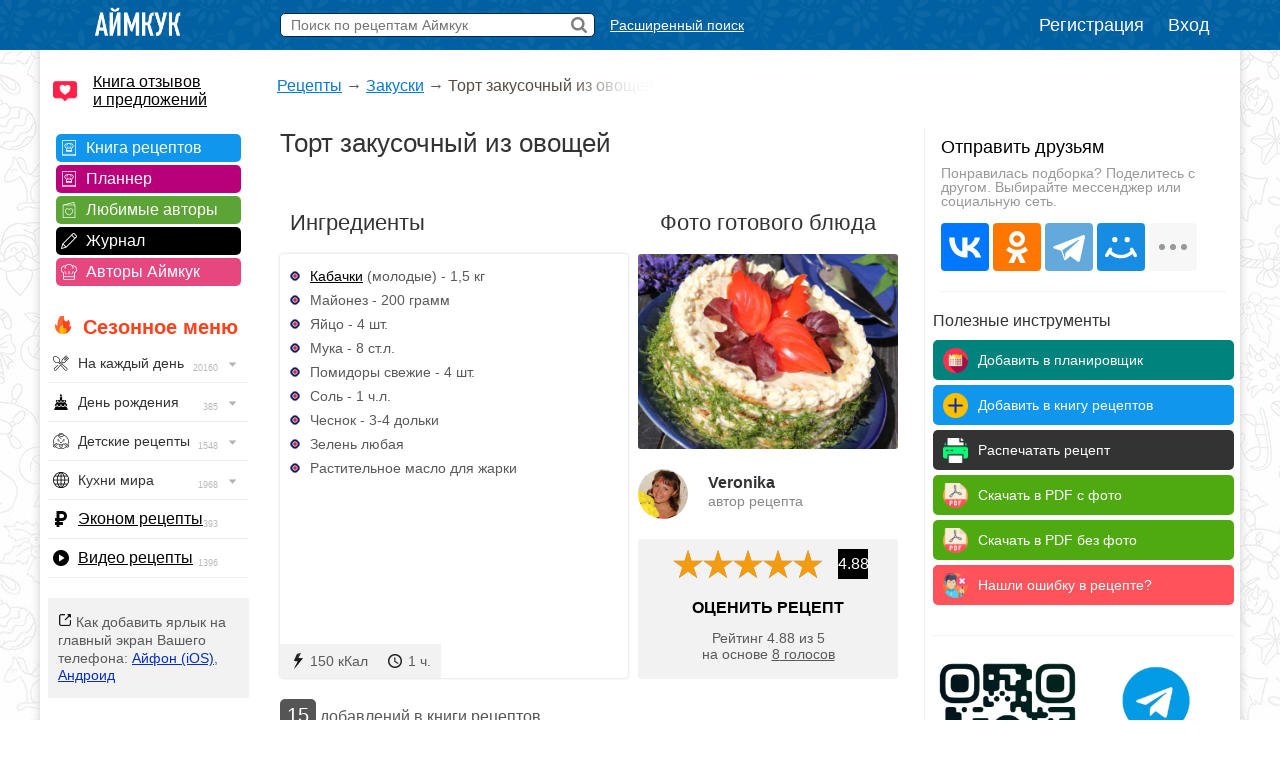

--- FILE ---
content_type: text/html; charset=UTF-8
request_url: https://www.iamcook.ru/showrecipe/4963
body_size: 20926
content:
<!DOCTYPE html PUBLIC "-//W3C//DTD XHTML 1.0 Transitional//EN" "https://www.w3.org/TR/xhtml1/DTD/xhtml1-transitional.dtd">
<html xmlns="https://www.w3.org/1999/xhtml" prefix="og: https://ogp.me/ns#">
<head>
<meta http-equiv="Content-Type" content="text/html; charset=UTF-8"/>
<meta name="viewport" content="width=device-width, initial-scale=1">

			
<title>Торт закусочный из овощей, рецепт с фото</title>
<meta name="description" content="Проверенный рецепт приготовления торта закусочного из овощей, шаг за шагом с фотографиями."/>
<meta name="keywords" content="торт закусочный из овощей"/>
<meta property="og:type" content="article"/>
<meta property="og:site_name" content="Аймкук"/>
<meta property="og:title" content="Торт закусочный из овощей — рецепт с фото"/>
<meta property="og:description" content=""/>
<meta property="og:url" content="https://www.iamcook.ru/showrecipe/4963"/>
<meta property="og:locale" content="ru_RU"/>
<meta property="og:image" content="https://img.iamcook.ru/old/upl/recipes/zen/u-dc0087eac71bfc778dc00b3a14f2a598.JPG"/>
<meta property="og:image:width" content="800">
<meta property="og:image:height" content="600">
<meta property="og:image:alt" content="Торт закусочный из овощей">
<link rel="image_src" href="https://img.iamcook.ru/old/upl/recipes/zen/u-dc0087eac71bfc778dc00b3a14f2a598.JPG" />

<script type="application/ld+json">	
{
  "@context": "https://schema.org/",
  "@type": "Recipe",
  "name": "Торт закусочный из овощей",
  "image": [
    "https://img.iamcook.ru/old/upl/recipes/zen/u-dc0087eac71bfc778dc00b3a14f2a598.JPG"
  ],
  "author": {
    "@type": "Person",
    "name": "Аймкук"
  },
  "nutrition": {
    "@type": "NutritionInformation",
    "calories": "150 кКал"
  },
  "prepTime": "PT0M",
  "cookTime": "PT1H",
  "totalTime": "PT1H",
  "datePublished": "2015-03-05",
  "description": "Проверенный рецепт приготовления торта закусочного из овощей, шаг за шагом с фотографиями.",
  "keywords": "торт закусочный из овощей",
  "recipeYield": "8",
  "aggregateRating": {
    "@type": "AggregateRating",
    "ratingValue": "4.88",
    "ratingCount": "8"
  }
    
}
</script>


		    <script type="application/ld+json">
		    {
		      "@context": "https://schema.org",
		      "@type": "BreadcrumbList",
		      "itemListElement": [{
		        "@type": "ListItem",
		        "position": 1,
		        "name": "Рецепты",
		        "item": "https://www.iamcook.ru/nav"
		      },{
		        "@type": "ListItem",
		        "position": 2,
		        "name": "Закуски",
		        "item": "https://www.iamcook.ru/showsubsection/zakuski"
		      },{
		        "@type": "ListItem",
		        "position": 3,
		        "name": "Торт закусочный из овощей"
		      }]
		    }
		    </script>
		    			
				

<link rel="stylesheet" href="/css/global.css?v110" type="text/css"/>

	<link rel="stylesheet" href="https://www.iamcook.ru/css/recipe.css?v28" type="text/css"/>
	<link rel="stylesheet" href="https://www.iamcook.ru/inc/js/starrating/starrating.css" type="text/css"/>






<link rel="icon" href="https://www.iamcook.ru/favicon.png" type="image/png">
<!-- Yandex.RTB -->
<script>window.yaContextCb=window.yaContextCb||[]</script>
<script src="https://yandex.ru/ads/system/context.js" async></script>
<link rel="alternate" media="only screen and (max-width: 640px)" href="https://m.iamcook.ru/showrecipe/4963"/>
</head>
<body>
<p id="bt"></p>
<div id="loginwin"></div>

<div class="toppanel">

	<div class="tpcontainer">
		
		<a href="/"><img src="/images/logo-mini-rus.png" class="tplogo"></a>
		
		
		<div class="searchbox">
			<form action="/advsearch" method="post" id="searchform">
				<input type="text" placeholder="Поиск по рецептам Аймкук" class="sbfield" name="sbfield" autocomplete="off">
				<img src="/images/search-icon-black-32.png" class="sbsubmit">
			</form>
			<ul class="sbresultsbwords"></ul>
			<img src="/images/page-loader.gif" class="sbresultsloader">
		</div>
		<a href="/searchform" class="megasearch">Расширенный поиск</a>
		<a href="/searchform" class="megasearchtablet"><img src="/images/searchbutton-icon-png.png"></a>	
			

				    <div class="tpauth">
		        <a href="/reg" id="registration">Регистрация</a>
		        <a href="/auth/login?redirect=%2Fshowrecipe%2F4963" id="authlink">Вход</a>
		    </div>
			

	</div>

</div>
<table class="midcontainer"><tr><td valign="top" style="width: 200px;">
	<div class="menuactual">
		<a href="/reviews" style="font-size: 16px; color: #000; display: inline-block; text-align: left; margin: 20px 0 -5px 10px; background-color: #f2f2f2; text-align: left; padding: 0 0 0 40px; background: url('/images/reviews-like-icon.png') left center no-repeat; background-size: 24px 24px;">Книга отзывов<br/> и предложений</a>
	</div>
	
	<div class="menuserviceslinks">	
	
	<a href="/favorit" class="favoritlink menuservices">Книга рецептов</a>
	<a href="/planner" class="plannerlink menuservices">Планнер</a>
	<a href="/subscribe" class="subscribelink menuservices">Любимые авторы</a>
	<a href="/journal" class="journallink menuservices">Журнал</a>
	<a href="/user" class="userslink menuservices">Авторы Аймкук</a>
	</div>

	<div class="menuactual">
		
		<h2 style="color: #ff421d; font-weight: bold; background: url('/images/flame-icon.png') left 0px top -2px no-repeat; background-size: 20px 20px; padding-left: 30px; margin-left: 10px; ">Сезонное меню</h2>
	
	
	
	
	    <ul id="nav">
		    
		    		    
		    	        
	        	        
	        		    
		    		    
		   
		<li><div style="background-image: url('/images/menu/everyday.png');">На каждый день <img src="/images/menu/menu-arrow.png" class="navarrow"> <span>20160</span></div>
          <ul>
	        <li class="menuheader">По времени дня</li>
	        <li><a href="/event/everyday/everyday-breakfast">Завтрак</a></li>
	        <li><a href="/event/everyday/everyday-lunch">Обед</a></li>
	        <li><a href="/event/everyday/everyday-dinner">Ужин</a></li>

	        <li class="menuheader">Что готовить?</li>
	        <li><a href="/event/everyday/everyday-soups">Суп</a></li>
	        <li><a href="/event/everyday/everyday-salad">Салат</a></li>
	        <li><a href="/event/everyday/everyday-snacks">Закуски</a></li>
	        <li><a href="/event/everyday/everyday-baking">Выпечка</a></li>
	        <li><a href="/event/everyday/everyday-desserts">Десерты</a></li>
	        <li><a href="/event/everyday/everyday-fast">Быстрые рецепты</a></li>
	        <li><a href="/event/everyday/everyday-cheap">Эконом рецепты</a></li>
	        <li><a href="/event/everyday/everyday-diet">Диетические рецепты</a></li>
	        <li><a href="/event/everyday/everyday-vegetarian">Вегетарианские рецепты</a></li>
			<li class="kernellink"><a href="/event/everyday">Все рецепты на каждый день</a></li>
          </ul>
        </li>

	        <li><div style="background-image: url('/images/menu/birthday.png');">День рождения <img src="/images/menu/menu-arrow.png" class="navarrow"> <span>385</span></div>
	          <ul>
		        <li class="menuheader">Детский день рождения</li>
		        <li><a href="/event/birthday/kids">Детское меню</a></li>
		        <li><a href="/event/birthday/kids-desserts">Детские десерты</a></li>
		        <li><a href="/event/birthday/kids-snacks">Детские закуски</a></li>
		        <li><a href="/event/birthday/kids-salads">Детские салаты</a></li>
		        <li><a href="/event/birthday/girlcake">Торты для девочек</a></li>
		        <li><a href="/event/birthday/boycake">Торты для мальчиков</a></li>
		        <li class="menuseparator"></li>
				<li class="menuheader">Взрослый день рождения</li>
				<li><a href="/event/birthday/salads">Салаты</a></li>
				<li><a href="/event/birthday/zakuski">Закуски</a></li>
				<li><a href="/event/birthday/sandwiches">Бутерброды</a></li>
				<li><a href="/event/birthday/hot">Горячие блюда</a></li>
				<li><a href="/event/birthday/cake">Торты</a></li>
				<li class="kernellink"><a href="/event/birthday">Все рецепты на день рождения</a></li>
	          </ul>
	        </li>
	       


			<li><div style="background-image: url('/images/menu/child.png');">Детские рецепты <img src="/images/menu/menu-arrow.png" class="navarrow"> <span>1548</span></div>
	          <ul>
		        <li class="menuheader">Общее детское меню</li>
		        <li><a href="/event/kids/breakfast">Блюда на завтрак</a></li>
		        <li><a href="/event/kids/porridge">Каши</a></li>
		        <li><a href="/event/kids/omelet">Омлеты</a></li>
		        <li><a href="/event/kids/soup">Супы</a></li>
				<li><a href="/event/kids/salads">Салаты</a></li>
				<li><a href="/event/kids/cutlets">Котлеты</a></li>
		        <li><a href="/event/kids/chicken">Блюда из курицы</a></li>
				<li><a href="/event/kids/beef">Блюда из говядины</a></li>
				<li><a href="/event/kids/liver">Блюда из печени</a></li>
		        <li><a href="/event/kids/cookie">Печенье</a></li>
		        <li><a href="/event/kids/desserts">Сладости</a></li>

				<li class="menuseparator"></li>
				
				<li class="menuheader">Праздничное детское меню</li>
		        <li><a href="/event/birthday/kids">Детское меню</a></li>
		        <li><a href="/event/birthday/kids-desserts">Детские десерты</a></li>
		        <li><a href="/event/birthday/kids-snacks">Детские закуски</a></li>
		        <li><a href="/event/birthday/kids-salads">Детские салаты</a></li>
		        <li><a href="/event/birthday/girlcake">Торты для девочек</a></li>
		        <li><a href="/event/birthday/boycake">Торты для мальчиков</a></li>
		        
		        <li class="menuseparator"></li>
		        
				<li class="kernellink"><a href="/event/kids">Все детские рецепты</a></li>
	          </ul>
	        </li>
	        
	        


			<li><div style="background-image: url('/images/menu/country.png');">Кухни мира <img src="/images/menu/menu-arrow.png" class="navarrow"> <span>1968</span></div>
	          <ul>
	            <li><a href="/country/abkhazia">Абхазия</a></li>
				<li><a href="/country/australia">Австралия</a></li>
				<li><a href="/country/austria">Австрия</a></li>
				<li><a href="/country/usa">Америка</a></li>
				<li><a href="/country/england">Англия</a></li>
				<li><a href="/country/argentina">Аргентина</a></li>
				<li><a href="/country/armenia">Армения</a></li>
				<li><a href="/country/afrika">Африка</a></li>
				<li><a href="/country/belorussia">Белоруссия</a></li>
				<li><a href="/country/belgium">Бельгия</a></li>
				<li><a href="/country/bulgary">Болгария</a></li>
				<li><a href="/country/brazil">Бразилия</a></li>
				<li><a href="/country/hungary">Венгрия</a></li>
				<li><a href="/country/viet-nam">Вьетнам</a></li>
				<li><a href="/country/germany">Германия</a></li>
				<li><a href="/country/netherlands">Голландия</a></li>
				<li><a href="/country/greece">Греция</a></li>
				<li><a href="/country/georgia">Грузия</a></li>
				<li><a href="/country/denmark">Дания</a></li>
				<li><a href="/country/europa">Европа</a></li>
				<li><a href="/country/egypt">Египет</a></li>
				<li><a href="/country/india">Индия</a></li>
				<li><a href="/country/indonesia">Индонезия</a></li>
				<li><a href="/country/iran">Иран</a></li>
				<li><a href="/country/ireland">Ирландия</a></li>
				<li><a href="/country/spain">Испания</a></li>
				<li><a href="/country/italy">Италия</a></li>
				<li><a href="/country/caucasus">Кавказ</a></li>
				<li><a href="/country/kazakhstan">Казахстан</a></li>
				<li><a href="/country/canada">Канада</a></li>
				<li><a href="/country/kyrgyzstan">Киргизия</a></li>
				<li><a href="/country/china">Китай</a></li>
				<li><a href="/country/korea">Корея</a></li>
				<li><a href="/country/lithuania">Литва</a></li>
				<li><a href="/country/malaysia">Малазия</a></li>
				<li><a href="/country/marocco">Марокко</a></li>
				<li><a href="/country/mexica">Мексика</a></li>
				<li><a href="/country/moldavia">Молдавия</a></li>
				<li><a href="/country/mongolia">Монголия</a></li>
				<li><a href="/country/norway">Норвегия</a></li>
				<li><a href="/country/osetia">Осетия</a></li>
				<li><a href="/country/poland">Польша</a></li>
				<li><a href="/country/portugal">Португалия</a></li>
				<li><a href="/country/baltic">Прибалтика</a></li>
				<li><a href="/country/romania">Румыния</a></li>
				<li><a href="/country/russia">Россия</a></li>
				<li><a href="/country/slovakia">Словакия</a></li>
				<li><a href="/country/tajikistan">Таджикистан</a></li>
				<li><a href="/country/thailand">Тайланд</a></li>
				<li><a href="/country/tatar">Татарстан</a></li>
				<li><a href="/country/tunis">Тунис</a></li>
				<li><a href="/country/turkey">Турция</a></li>
				<li><a href="/country/uzbekistan">Узбекистан</a></li>
				<li><a href="/country/ukraine">Украина</a></li>
				<li><a href="/country/fin">Финляндия</a></li>
				<li><a href="/country/french">Франция</a></li>
				<li><a href="/country/croatia">Хорватия</a></li>
				<li><a href="/country/chechen">Чечня</a></li>
				<li><a href="/country/czech">Чехия</a></li>
				<li><a href="/country/chile">Чили</a></li>
				<li><a href="/country/sweden">Швеция</a></li>
				<li><a href="/country/switzerland">Швейцария</a></li>
				<li><a href="/country/scotland">Шотландия</a></li>
				<li><a href="/country/estonia">Эстония</a></li>
				<li><a href="/country/japan">Япония</a></li>
				<li class="kernellink"><a href="/country">Все кухни мира</a></li>
	          </ul>
	        </li>

			<li><p style="background-image: url('/images/menu/cheap.png');"><a href="/event/everyday/everyday-cheap">Эконом рецепты</a><span>393</span></p></li>

			<li><p style="background-image: url('/images/menu/video.png');"><a href="/video">Видео рецепты</a><span>1396</span></p></li>
			
		</ul>

    
    </div>

	<div class="desktopiconlink"><img src="/images/mobile-icon/mobile-add-icon-menu.png"> Как добавить ярлык на главный экран Вашего телефона: <a href="/faq/ios-icon">Айфон (iOS)</a>, <a href="/faq/android-icon">Андроид</a></div>

<div class="menuactual">
		
			
	<h2>Рубрикатор</h2>
	
    <ul id="nav">
        <li>
        <div style="background-image: url('/images/menu/salads.png');">Салаты<img src="/images/menu/menu-arrow.png" class="navarrow"> <span>2955</span></div>
          <ul>
			<li class="menuheader">По типу</li>
			<li><a href="/showsubsection/prazdnichnie_salati">Праздничные</a></li>
			<li><a href="/showsubsection/povsednevnie_salati">Простые</a></li>
			<li><a href="/theme/heat-salad">Тёплые</a></li>
			<li><a href="/event/abstinence/salads">Постные</a></li>
			<li><a href="/showsubsection/fruktovie_salati">Фруктовые</a></li>
			<li><a href="/showsubsection/exoticheskie_salati">Экзотические</a></li>
			<li class="menuseparator"></li>
			<li class="menuheader">По ингредиенту</li>
			<li><a href="/theme/salat-veget">Овощные</a></li>
			<li><a href="/theme/coleslaw">Капустные</a></li>
			<li><a href="/theme/raw-carrot-salads">Морковные</a></li>
			<li><a href="/theme/bean-salads">Фасолевые</a></li>
			<li><a href="/theme/salat-musrooms">Грибные</a></li>
			<li><a href="/theme/simple-meat-salad">Мясные</a></li>
			<li><a href="/theme/salat-chicken">Куриные</a></li>
			<li><a href="/theme/salat-fish">Рыбные</a></li>
			<li><a href="/theme/crab-salad">Крабовые</a></li>
			<li><a href="/theme/cheese-salad">Сырные</a></li>
			<li><a href="/showsubsection/ham-salads">Ветчинные</a></li>
			<li class="menuseparator"></li>
			<li class="menuheader">С названиями</li>
			<li><a href="/theme/olive">Оливье</a></li>
			<li><a href="/theme/mimoza">Мимоза</a></li>
			<li><a href="/theme/salat-seledka">Сельдь под шубой</a></li>
			<li><a href="/theme/grecheskiy-salat">Греческий</a></li>
			<li><a href="/theme/caesar-salad">Цезарь</a></li>
			<li><a href="/theme/salat-vinegret">Винегрет</a></li>
			<li class="kernellink"><a href="/showsubsection/salads">Все салаты</a></li>
          </ul>
        </li>
        
        
        
        <li>
        <div style="background-image: url('/images/menu/snack.png');">Закуски <img src="/images/menu/menu-arrow.png" class="navarrow"> <span>1456</span></div>
          <ul>
	        <li class="menuheader">Намазки</li>
	        <li><a href="/showsubsection/pates">Паштеты</a></li>
	        <li><a href="/theme/riet">Рийет</a></li>
	        <li><a href="/theme/hummus">Хумус</a></li>
	        <li><a href="/theme/spreads">Намазки разные</a></li>
	        
	        <li class="menuseparator"></li>
			<li class="menuheader">Мясо</li>
	        <li><a href="/theme/bujenina">Буженина</a></li>
	        <li><a href="/theme/pastroma">Пастрома</a></li>
	        <li><a href="/theme/basturma">Бастурма</a></li>
	        <li><a href="/theme/homemade-ham">Ветчина домашняя</a></li>
	        <li><a href="/theme/sausage">Колбаса домашняя</a></li>
	        <li><a href="/theme/meat-snack">Все мясные закуски</a></li>
	        
	        <li class="menuseparator"></li>
			<li class="menuheader">Хлеб / Таратлетки</li>
			<li><a href="/theme/zakuska-kanape">Канапе</a></li>
			<li><a href="/theme/bruschettas">Брускетты</a></li>
			<li><a href="/theme/true-burgers">Бургеры</a></li>
			<li><a href="/theme/burgers">Сэндвичи</a></li>
	        <li><a href="/showsubsection/toast">Гренки</a></li>
	        <li><a href="/theme/tartaletki">Тартлетки (закуски)</a></li>
	        <li><a href="/showsubsection/sandwiches">Все бутерброды</a></li>
	        
	        <li class="menuseparator"></li>
			<li class="menuheader">Фаршированное</li>
			<li><a href="/theme/stuffed-eggs">Яйца фаршированные</a></li>
	        <li><a href="/theme/zakuski-pomidory">Помидоры фаршированные</a></li>
	        <li><a href="/theme/stuffed-champignons">Шампиньоны фаршированные</a></li>
	        
	        <li class="menuseparator"></li>
			<li class="menuheader">Рулетики</li>
			<li><a href="/theme/ham-rulet">Из ветчины</a></li>
			<li><a href="/theme/eggplants-rolls">Из баклажанов</a></li>
			<li><a href="/theme/zucchini-rolls">Из кабачков</a></li>
			<li><a href="/theme/rulet-lavash">Рулеты из лаваша</a></li>
			<li><a href="/theme/zakuski-rulety">Рулетики разные</a></li>
			<li><a href="/theme/sushi">Суши / роллы</a></li>
			
	        
	        <li class="menuseparator"></li>
			<li class="menuheader">Прочие закуски</li>
	        
	        <li><a href="/theme/aspic-fish">Заливное</a></li>
	        <li><a href="/theme/zakuska-holodec">Холодец</a></li>
			<li><a href="/theme/zakuska-mushrooms">Грибные закуски</a></li>
	        <li><a href="/theme/nuggets">Наггетсы</a></li>
	        <li><a href="/theme/shawarma">Шаурма</a></li>
	        <li><a href="/theme/homemade-chips">Чипсы домашние</a></li>
			<li><a href="/theme/fish-snack">Рыбные закуски</a></li>
			<li><a href="/theme/cheese-appetizer">Сырные закуски</a></li>
			<li class="kernellink"><a href="/showsubsection/zakuski">Все закуски</a></li>
          </ul>
        </li>
        
        
        
        <li><div style="background-image: url('/images/menu/spice.png');">Приправы <img src="/images/menu/menu-arrow.png" class="navarrow"> <span>320</span></div>
          <ul>
            <li><a href="/showsubsection/sauces">Соусы</a></li>
			<li><a href="/showsubsection/seasonings">Пряности</a></li>
			<li><a href="/showsubsection/marinade">Маринады</a></li>
          </ul>
        </li>
        <li><div style="background-image: url('/images/menu/soups.png');">Супы <img src="/images/menu/menu-arrow.png" class="navarrow"> <span>1083</span></div>
          <ul>
            <li class="menuheader">По названию</li>
			<li><a href="/showsubsection/shchi">Щи</a></li>
			<li><a href="/showsubsection/borsch">Борщи</a></li>
			<li><a href="/theme/hsoup-svekolnik">Свекольники</a></li>
			<li><a href="/theme/kapustnyak">Капустняки</a></li>
			<li><a href="/theme/kulesh">Кулеши</a></li>
			<li><a href="/theme/soup-rassolnik">Рассольники</a></li>
			<li><a href="/theme/saltwort">Солянки</a></li>
			<li><a href="/theme/harcho">Харчо</a></li>
			<li><a href="/theme/shurpa">Шурпа</a></li>
			<li><a href="/theme/uha">Уха</a></li>
			<li><a href="/theme/soup-chicken">Куриные</a></li>
			<li><a href="/theme/soup-gorohoviy">Гороховые</a></li>
			<li><a href="/theme/soup-fasol">Фасолевые</a></li>
			<li><a href="/theme/buckwheat-soup">Гречневые</a></li>
			<li><a href="/theme/soup-kartofelniy">Картофельные</a></li>
			<li><a href="/theme/hsoup-gaspacho">Гаспачо</a></li>
			<li><a href="/showsubsection/okroshka">Окрошка</a></li>
			
			<li class="menuseparator"></li>
			<li class="menuheader">По типу</li>
			<li><a href="/theme/bouillon">Бульон</a></li>
			<li><a href="/showsubsection/supi_s_myasom">Мясные</a></li>
			<li><a href="/showsubsection/ribnie_supi">Рыбные</a></li>
			<li><a href="/showsubsection/ovoshnie_supi">Овощные</a></li>
			<li><a href="/showsubsection/mushroom-soup">Грибные</a></li>
			<li><a href="/showsubsection/cheese-soup">Сырные</a></li>
			<li><a href="/showsubsection/kremovie_supi">Супы-пюре</a></li>
			<li><a href="/showsubsection/holodnie_supi">Холодные</a></li>
			<li><a href="/event/abstinence/soups">Постные</a></li>
			<li><a href="/showsubsection/other-soups">Другие супы</a></li>
          </ul>
        </li>
        
        
        <li><div style="background-image: url('/images/menu/second.png');">Вторые блюда <img src="/images/menu/menu-arrow.png" class="navarrow"> <span>4682</span></div>
          <ul>
	        <li class="menuheader">Мясное</li>
            <li><a href="/theme/azu">Азу</a></li>
            <li><a href="/theme/beef-stroganoff">Бефстроганов</a></li>
            <li><a href="/showsubsection/goulash">Гуляш</a></li>
            <li><a href="/theme/jarkoe">Жаркое</a></li>
            <li><a href="/theme/french-meat">Мясо по-французски</a></li>
            <li><a href="/theme/meat-rullets">Мясные рулеты</a></li>
            <li><a href="/showsubsection/chops">Отбивные</a></li>
            <li><a href="/theme/schnitzel">Шницель</a></li>
            <li><a href="/theme/steak">Стейки</a></li>
            <li><a href="/showsubsection/cutlets">Котлеты</a></li>
            <li><a href="/showsubsection/meatballs">Тефтели</a></li>
            <li><a href="/showsubsection/shashlik">Шашлык</a></li>
            <li class="kernellink"><a href="/showsubsection/myasnie_bluda">Все мясные блюда</a></li>
            
            <li class="menuseparator"></li>
			<li class="menuheader">Рыба / морепродукты</li>
			<li><a href="/theme/fish-kotlety">Рыбные котлеты</a></li>
			<li><a href="/theme/fishoven">Рыба запеченная</a></li>
			<li><a href="/theme/fish-casseroles">Рыбные запеканки</a></li>
			<li><a href="/theme/fish-souffle">Рыбное суфле</a></li>
			<li><a href="/theme/fried-fish">Рыба жареная</a></li>
			<li><a href="/theme/marinated-fish">Рыба под маринадом</a></li>
			<li><a href="/showsubsection/ribnie_bluda">Все из рыбы</a></li>
			<li class="kernellink"><a href="/showsubsection/seafood">Всё из морепродуктов</a></li>
                        
            <li class="menuseparator"></li>
			<li class="menuheader">Обед / ужин</li>
			<li><a href="/showsubsection/cabbage-rolls">Голубцы</a></li>
			<li><a href="/showsubsection/risotto">Ризотто</a></li>
            <li><a href="/showsubsection/stuffed-pepper">Фаршированные перцы</a></li>
            <li><a href="/showsubsection/potatoes">Картошка</a></li>
			<li><a href="/showsubsection/buckwheat">Гречка</a></li>
            <li><a href="/showsubsection/stew">Рагу</a></li>
			<li><a href="/showsubsection/zapekanka">Запеканки</a></li>
			<li><a href="/theme/zakuska-julyen">Жюльены</a></li>
			<li><a href="/section/9037">Макароны</a></li>
			<li><a href="/showsubsection/lasagna">Лазаньи</a></li>
			<li><a href="/showsubsection/pelmeni-vareniki">Пельмени</a></li>
			<li><a href="/showsubsection/vareniki">Вареники</a></li>
			<li><a href="/showsubsection/garniri">Гарниры</a></li>
			<li><a href="/theme/gravy">Подливы</a></li>
			<li><a href="/theme/karri-dishes">Карри</a></li>
			<li><a href="/showsubsection/meatfree">Блюда без мяса</a></li>
			<li class="kernellink"><a href="/showsubsection/main-dishes">Все вторые блюда</a></li>
			
			<li class="menuseparator"></li>
			<li class="menuheader">Завтрак</li>
			<li><a href="/showsubsection/omelet">Омлет</a></li>
			<li><a href="/theme/zakuski-yaishnica">Яичница</a></li>
			<li><a href="/theme/lazy-vareniki">Ленивые вареники</a></li>
			<li><a href="/theme/oatmeal">Овсяные каши</a></li>
			<li><a href="/theme/semolina">Манные каши</a></li>
			<li><a href="/theme/rice-porrige">Рисовые каши</a></li>
          </ul>
        </li>
        
        
        <li><div style="background-image: url('/images/menu/porridge.png');">Каши <img src="/images/menu/menu-arrow.png" class="navarrow"> <span>1543</span></div>
          <ul>
	        <li class="menuheader">Каши / Крупы</li>
	        <li><a href="/theme/oatmeal">Овсяные</a></li>
			<li><a href="/theme/semolina">Манные</a></li>
			<li><a href="/theme/rice-porrige">Рисовые</a></li>
			<li><a href="/theme/buckwheat">Гречневые</a></li>
			<li><a href="/theme/pease-pudding">Гороховые</a></li>
			<li><a href="/theme/lentil-porridge">Чечевичные</a></li>
			<li><a href="/theme/corn-porridge">Кукурузные</a></li>
			<li><a href="/theme/spelt-porridge">Полбяные</a></li>
			<li><a href="/showsubsection/pilaf">Плов</a></li>
			<li><a href="/showsubsection/risotto">Ризотто</a></li>
			<li><a href="/event/abstinence/porridge">Постные каши</a></li>
			<li class="kernellink"><a href="/showsubsection/kashy">Все каши</a></li>
          </ul>
        </li>
        
          <li><div style="background-image: url('/images/menu/pancakes.png');">Блины / Оладьи <img src="/images/menu/menu-arrow.png" class="navarrow"> <span>965</span></div>
          <ul>
			<li class="menuheader">Блины</li>
			<li><a href="/theme/milk-pancakes">На молоке</a></li>
			<li><a href="/theme/serum-pancakes">На сыворотке</a></li>
			<li><a href="/theme/sourmilk-pancakes">На кислом молоке</a></li>
			<li><a href="/theme/pankefir">На кефире</a></li>
			<li><a href="/theme/clabber-pancakes">На простокваше</a></li>
			<li><a href="/theme/sour-cream-pancakes">На сметане</a></li>
			<li><a href="/theme/water-pancakes">На воде</a></li>
			<li><a href="/theme/vipechka-blini-s-nachnikoy">С начинкой</a></li>
			<li><a href="/theme/pancakes-with-yeast">Дрожжевые</a></li>
			<li><a href="/theme/brewed-pancakes">Заварные</a></li>
			<li><a href="/event/abstinence/pancakes">Постные</a></li>
	        <li class="kernellink"><a href="/showsubsection/pancakes">Все блины</a></li>
			
			<li class="menuseparator"></li>
			<li class="menuheader">Оладьи</li>
			<li><a href="/theme/milk-minipancakes">На молоке</a></li>
			<li><a href="/theme/minipancakes-spoiledmilk">На кислом молоке</a></li>
			<li><a href="/theme/minipancakes-kefir">На кефире</a></li>
			<li><a href="/theme/sourcream-fritters">На сметане</a></li>
			<li><a href="/theme/minipancakes-ryazhenka">На ряженке</a></li>
			<li><a href="/theme/sourmilk-fritters">На простокваше</a></li>
			<li><a href="/theme/minipancakes-yeast">Дрожжевые</a></li>
			<li><a href="/theme/pancake">Панкейки</a></li>
			<li><a href="/theme/meat-minipancakes">Мясные</a></li>
			<li><a href="/theme/vipechka-oladyi-veget">Овощные</a></li>
			<li><a href="/event/abstinence/minipancakes-abstinence">Постные</a></li>
			<li class="kernellink"><a href="/showsubsection/mini-pancakes">Все оладьи</a></li>
			<li><a href="/theme/draniki">Драники</a></li>
			<li><a href="/showsubsection/syrniki">Сырники</a></li>
          </ul>
        </li>
        
        
        
        
        <li><div style="background-image: url('/images/menu/pie.png');">Пироги / Пирожки <img src="/images/menu/menu-arrow.png" class="navarrow"> <span>2134</span></div>
        <ul>
	        <li class="menuheader">Пироги</li>
			<li><a href="/showsubsection/manna">Манник</a></li>
			<li><a href="/theme/cakes-sharlotka">Шарлотка</a></li>
			<li><a href="/theme/zebra-pie">Зебра</a></li>
			<li><a href="/theme/kish">Киш Лорен</a></li>
			<li><a href="/theme/kovrijka">Коврижка</a></li>
			<li><a href="/theme/kings-vatrushka">Королевская ватрушка</a></li>
			<li><a href="/theme/jellied-pies">Заливные</a></li>
			<li><a href="/event/abstinence/pie">Постные</a></li>
			<li><a href="/theme/cakes-meat">Мясные</a></li>
			<li><a href="/theme/fish-pirog">Рыбные</a></li>
			<li><a href="/theme/cabbage-pies">Капустные</a></li>
			<li><a href="/theme/veget-pirog">Овощные</a></li>
			<li><a href="/theme/tvorog-pirog">Творожные</a></li>
			<li><a href="/theme/chokopie">Шоколадные</a></li>
			<li class="kernellink"><a href="/showsubsection/pirogi">Все пироги</a></li>
			
			<li class="menuseparator"></li>
			<li class="menuheader">Пирожки</li>
			<li><a href="/theme/yeast-pies">На дрожжах</a></li>
			<li><a href="/theme/kefir-patties">На кефире</a></li>
			<li><a href="/theme/sloyki">Слойки</a></li>
			<li><a href="/theme/cherry-patties">+ Вишня</a></li>
			<li><a href="/theme/jam-patties">+ Повидло</a></li>
			<li><a href="/theme/curd-patties">+ Творог</a></li>
			<li><a href="/theme/potatoes-patties">+ Картофель</a></li>
			<li><a href="/theme/pies-with-rice">+ Рис</a></li>
			<li><a href="/theme/mushroom-patties">+ Грибы</a></li>
			<li><a href="/theme/pies-with-fish">+ Рыба</a></li>
			<li><a href="/theme/meat-patties">+ Мясо</a></li>
			<li><a href="/theme/chicken-pies">+ Курица</a></li>
			<li><a href="/theme/cheese-patties">+ Сыр</a></li>
			<li><a href="/theme/oven-pies">Запеченные</a></li>
			<li><a href="/theme/fried-pies">Жареные</a></li>
			<li><a href="/theme/fast-patties">Быстрые</a></li>
			<li><a href="/theme/lazy-hotcakes">Ленивые</a></li>
			<li><a href="/theme/lavash-envelopes">Из лаваша</a></li>
			<li><a href="/event/abstinence/pies">Постные</a></li>
			<li class="kernellink"><a href="/showsubsection/patty">Все рецепты пирожков</a></li>
		</ul>
		
		<li><div style="background-image: url('/images/menu/muffins.png');">Кексы <img src="/images/menu/menu-arrow.png" class="navarrow"> <span>563</span></div>
        <ul>
	        <li><a href="/theme/milk-keksy">На молоке</a></li>
			<li><a href="/theme/kefir-keksy">На кефире</a></li>
			<li><a href="/theme/yogurt-muffins">На йогурте</a></li>
			<li><a href="/theme/sourcream-keksy">На сметане</a></li>
			<li><a href="/theme/curd-keksy">Творожные</a></li>
			<li><a href="/theme/chocolate-keksy">Шоколадные</a></li>
			<li><a href="/theme/zebra-keksy">Зебра</a></li>
			<li><a href="/theme/marble-cake">Мраморные</a></li>
			<li><a href="/theme/oat-muffins-and-cakes">Овсяные</a></li>
			<li><a href="/theme/whole-grain-cupcakes">Цельнозерновые</a></li>
			<li><a href="/theme/cherry-keksy">+ Вишня</a></li>
			<li><a href="/theme/blueberries-keks">+ Черника</a></li>
			<li><a href="/theme/orange-keksy">+ Апельсин</a></li>
			<li><a href="/theme/banana-keksy">+ Банан</a></li>
			<li><a href="/theme/lemon-keksy">+ Лимон</a></li>
			<li><a href="/theme/nut-keksy">+ Орехи</a></li>
			<li><a href="/theme/driedfruits-keksy">+ Сухофрукты</a></li>
			<li><a href="/theme/carrot-keksy">+ Морковь</a></li>
			<li><a href="/theme/pumpkin-cupcakes">+ Тыква</a></li>
			<li><a href="/theme/snack-mafkeks">Закусочные</a></li>
			<li><a href="/theme/gluten-free-muffins">Безглютеновые</a></li>
			<li><a href="/event/pasha/easter-cupcakes">Пасхальные</a></li>
			<li><a href="/event/christmas/cupcakes">Рождественские</a></li>
			<li><a href="/theme/kapkeyk">Капкейки</a></li>
			<li><a href="/theme/maffins">Маффины</a></li>
			<li><a href="/event/abstinence/keksy">Постные</a></li>
			<li class="kernellink"><a href="/showsubsection/keksy">Все рецепты кексов</a></li>
		</ul>
		
		<li><div style="background-image: url('/images/menu/cookies.png');">Печенье <img src="/images/menu/menu-arrow.png" class="navarrow"> <span>728</span></div>
        <ul>
			<li><a href="/theme/ovsyanoe-pechenye">Овсяное</a></li>
			<li><a href="/theme/coconut-cookies">Кокосовое</a></li>
			<li><a href="/theme/ginger-cookie">Имбирное</a></li>
			<li><a href="/theme/ratafia">Миндальное</a></li>
			<li><a href="/theme/lemon-cookies">Лимонное</a></li>
			<li><a href="/theme/banana-cookies">Банановое</a></li>
			<li><a href="/theme/kurab">Курабье</a></li>
			<li><a href="/theme/shortbread">Песочное</a></li>
			<li><a href="/theme/biscuit-cookies">Бисквитное</a></li>
			<li><a href="/theme/veget-cookies">Овощное</a></li>
			<li><a href="/theme/cookies-with-milk">+ Молоко</a></li>
			<li><a href="/theme/kefir-cookies">+ Кефир</a></li>
			<li><a href="/theme/yogurt-cookies">+ Йогурт</a></li>
			<li><a href="/theme/smetannoe-pechenye">+ Сметана</a></li>
			<li><a href="/theme/margarine-cookies">+ Маргарин</a></li>
			<li><a href="/theme/beer-cookies">+ Пиво</a></li>
			<li><a href="/theme/cookies-on-brine">+ Рассол</a></li>
			<li><a href="/theme/rice-flour-cookies">+ Рисовая мука</a></li>
			<li><a href="/theme/jam-cookies">+ Повидло</a></li>
			<li><a href="/theme/cookies-with-condensed-milk">+ Сгущенка</a></li>
			<li><a href="/theme/chocolate-chip-cookies">+ Шоколад</a></li>
			<li><a href="/theme/quick-cookies">Быстрое</a></li>
			<li><a href="/event/abstinence/cookies">Постное</a></li>
			<li><a href="/theme/gluten-free-cookies">Безглютеновое</a></li>
			<li><a href="/theme/gingerbread">Пряники</a></li>
			<li class="kernellink"><a href="/showsubsection/cookies">Все рецепты печенья</a></li>
		</ul>


        <li><div style="background-image: url('/images/menu/bread.png');">Хлеб / Лепешки <img src="/images/menu/menu-arrow.png" class="navarrow"> <span>433</span></div>
          <ul>				
			<li class="menuheader">Хлеб</li>
			<li><a href="/theme/wheat-bread">Пшеничный</a></li>
			<li><a href="/theme/wheat-rye-bread">Пшенично-ржаной</a></li>
			<li><a href="/theme/rye-bread">Ржаной</a></li>
			<li><a href="/theme/oat-bread">Овсяный</a></li>
			<li><a href="/themepumpkin-breade">Тыквенный</a></li>
			<li><a href="/theme/banana-bread">Банановый</a></li>
			<li><a href="/theme/potato-bread">Картофельный</a></li>
			<li><a href="/theme/bread-without-yeast">Бездрожжевой</a></li>
			<li><a href="/theme/gluten-free-bread">Безглютеновый</a></li>
			<li><a href="/theme/sweet-bread">Сладкий / десертный</a></li>
			<li><a href="/theme/sourdough-bread">На закваске</a></li>
			<li><a href="/theme/kefir-bread">На кефире</a></li>
			<li><a href="/theme/milk-bread">На молоке</a></li>
			<li><a href="/event/abstinence/bread">Постный</a></li>
			<li><a href="/theme/bread-peace">Хлебцы</a></li>
			<li><a href="/theme/bread-sticks">Хлебные палочки</a></li>
			<li><a href="/showsubsection/toast">Гренки</a></li>
			<li><a href="/theme/leavens">Закваски</a></li>			
			<li class="kernellink"><a href="/showsubsection/recepti_testa">Все рецепты хлеба</a></li>
			
			<li class="menuseparator"></li>
			<li class="menuheader">Булочки</li>
			<li><a href="/theme/buns-without-yeast">Бездрожжевые</a></li>
			<li><a href="/theme/buns">На дрожжах</a></li>
			<li><a href="/theme/buns-on-kefir">На кефире</a></li>
			<li><a href="/theme/buns-on-milk">На молоке</a></li>
			<li><a href="/theme/puff-pastry-buns">Слоеные</a></li>
			<li><a href="/theme/cinnabon">Синнабон</a></li>
			<li class="kernellink"><a href="/showsubsection/buns">Все рецепты булочек</a></li>
			
			<li class="menuseparator"></li>
			<li class="menuheader">Лепешки</li>
			<li><a href="/theme/yeast-lep">Дрожжевые</a></li>
			<li><a href="/theme/potato-lep">Картофельные</a></li>
			<li><a href="/theme/cheese-cakes">Сырные</a></li>
			<li><a href="/theme/kefir-flatcakes">На кефире</a></li>
			<li><a href="/theme/water-lep">На воде</a></li>
			<li><a href="/theme/lepeshki-filling">С начинкой</a></li>
			<li><a href="/theme/lepeshki">Без начинки</a></li>
			<li><a href="/theme/pan-flatcakes">На сковороде</a></li>
			<li><a href="/theme/oven-flatcakes">В духовке</a></li>
			<li><a href="/theme/veget-flapjack">Овощные</a></li>
			<li><a href="/theme/khachapuri">Хачапури</a></li>
			<li class="kernellink"><a href="/showsubsection/flapjack">Все рецепты лепешек</a></li>
          </ul>
        </li>

        
        <li><div style="background-image: url('/images/menu/pizza.png');">Пицца <img src="/images/menu/menu-arrow.png" class="navarrow"> <span>260</span></div>
          <ul>				
			<li><a href="/theme/vegetarian-pizza">Вегетарианская</a></li>
			<li><a href="/theme/sausage-pizza">+ Колбаса</a></li>
			<li><a href="/theme/mushroom-pizza">+ Грибы</a></li>
			<li><a href="/theme/forcemeat-pizza">+ Фарш</a></li>
			<li><a href="/theme/pizza-with-fish">+ Рыба</a></li>
			<li><a href="/theme/seafood-pizza">+ Морепродукты</a></li>
			<li><a href="/theme/chicken-pizza">+ Курица</a></li>
			<li><a href="/theme/pan-pizza">На сковороде</a></li>
			<li><a href="/theme/liquid-dough-pizza">На жидком тесте</a></li>
			<li><a href="/theme/pizza-sauce">Соус для пиццы</a></li>
			<li><a href="/theme/pizza-dough">Тесто для пиццы</a></li>
			<li class="kernellink"><a href="/showsubsection/pizza">Все рецепты пиццы</a></li>
          </ul>
        </li>
        
        <li><div style="background-image: url('/images/menu/pieceofcake.png');">Торты <img src="/images/menu/menu-arrow.png" class="navarrow"> <span>801</span></div>
          <ul>
	        <li class="menuheader">По названию</li>			
			<li><a href="/theme/earl-ruins-cake">Графские развалины</a></li>
			<li><a href="/theme/zebra-cake">Зебра</a></li>
			<li><a href="/theme/red-velvet-cake">Красный бархат</a></li>
			<li><a href="/theme/honey-cake">Медовик</a></li>
			<li><a href="/theme/milkgirl-cake">Молочная девочка</a></li>
			<li><a href="/theme/anthill-cake">Муравейник</a></li>
			<li><a href="/theme/napoleon">Наполеон</a></li>
			<li><a href="/theme/pancho-cake">Панчо</a></li>
			<li><a href="/theme/praga-cake">Прага</a></li>
			<li><a href="/theme/snickers-cake">Сникерс</a></li>
			<li><a href="/theme/turtle-cake">Черепаха</a></li>
			<li><a href="/theme/napoleon">Наполеон</a></li>
			<li><a href="/theme/bmilk">Птичье молоко</a></li>

			<li class="menuseparator"></li>
			<li class="menuheader">Для кого</li>
			<li><a href="/theme/vegan-cakes">Веганские</a></li>
			<li><a href="/theme/child-cake">Детей</a></li>
			<li><a href="/event/birthday/girlcake">Девочек</a></li>
			<li><a href="/event/birthday/boycake">Мальчиков</a></li>
			
			<li class="menuseparator"></li>
			<li class="menuheader">Смотрите также</li>
			<li><a href="/theme/chokocake">Шоколадные</a></li>
			<li><a href="/theme/mousse-cake">Муссовые</a></li>
			<li><a href="/theme/sponge-cakes">Бисквитные</a></li>
			<li><a href="/theme/pancake-cakes">Блинные</a></li>
			<li><a href="/theme/wafer-cakes">Вафельные</a></li>
			<li><a href="/theme/cream-cakes">Кремовые</a></li>
			<li><a href="/theme/chokocake">Песочные</a></li>
			<li><a href="/theme/yogurt-cakes">Йогуртовые</a></li>
			<li><a href="/theme/cheesecake">Творожные</a></li>
			<li><a href="/theme/sour-cream-cakes">Сметанные</a></li>
			<li><a href="/theme/puff-cake">Слоеные</a></li>
			<li><a href="/theme/fruit-cake">Фруктовые</a></li>
			<li><a href="/theme/berry-cake">Ягодные</a></li>
			<li><a href="/theme/without-baking-cake">Без выпечки</a></li>
			<li class="kernellink"><a href="/showsubsection/torti">Торты (все рецепты)</a></li>
          </ul>
        </li>
        
        <li><div style="background-image: url('/images/menu/drink.png');">Напитки <img src="/images/menu/menu-arrow.png" class="navarrow"> <span>491</span></div>
          <ul>
	        <li><a href="/theme/mors">Морс</a></li>
	        <li><a href="/theme/limonade">Лимонад</a></li>
	        <li><a href="/theme/kvass">Квас</a></li>
	        <li><a href="/theme/compote">Компот</a></li>
	        <li><a href="/showsubsection/smoothie">Смузи</a></li>
			<li><a href="/showsubsection/alcoholnie_napitki">Алкогольные напитки</a></li>
			<li><a href="/showsubsection/bezalcoholnie_napitki">Безалкогольные напитки</a></li>
			
          </ul>
        </li>
        
        <li><div style="background-image: url('/images/menu/dessert.png');">Десерты <img src="/images/menu/menu-arrow.png" class="navarrow"> <span>1256</span></div>
          <ul>
	        <li><a href="/theme/mousses">Муссы</a></li>
	        <li><a href="/theme/jujube">Мармелад</a></li>
			<li><a href="/showsubsection/sweetcakes">Пирожные</a></li>
			<li><a href="/showsubsection/other-desert">Другие десерты</a></li>
          </ul>
        </li>
       
        <li><div style="background-image: url('/images/menu/other.png');">ПП / Диетическое <img src="/images/menu/menu-arrow.png" class="navarrow"> <span>3929</span></div>
          <ul>
            <li><a href="/section/13523">Супы</a></li>
            <li><a href="/section/3376">Второе</a></li>
            <li><a href="/section/14232">Десерты</a></li>
          </ul>
        </li>
        
        <li><div style="background-image: url('/images/menu/other.png');">Разное <img src="/images/menu/menu-arrow.png" class="navarrow"> <span>76</span></div>
          <ul>
            <li><a href="/showsubsection/rulety">Рулеты</a></li>
            <li><a href="/showsubsection/lifehack">Кулинарные советы</a></li>
          </ul>
        </li>
    </ul>

	</div>



<!--End mc_embed_signup-->
        
    
<div class="menuactual">
		
		<h2>Коллекции</h2>
	
	    <ul id="nav">

			<li><div style="background-image: url('/images/menu/easter.png');">Пасха <img src="/images/menu/menu-arrow.png" class="navarrow"> <span>237</span></div>
	          <ul>
		        <li><a href="/event/pasha/eggs">Яйца крашеные</a></li>	            
			  	<li><a href="/event/pasha/easter-cakes">Куличи</a></li>
	            <li><a href="/event/pasha/paski">Пасхи творожные</a></li>
	            <li><a href="/event/pasha/pasha-salads">Салаты</a></li>
	            <li><a href="/event/pasha/pasha-snack">Закуски</a></li>
	            <li><a href="/event/pasha/pasha-cookies">Печенье</a></li>
	            <li><a href="/event/pasha/pasha-gingerbread">Пряники</a></li>
	            <li class="kernellink"><a href="/event/pasha">Все рецепты на Пасху</a></li>
	          </ul>
	        </li>

	        
	      <li><div style="background-image: url('/images/menu/halloween.png');">Хэллоуин <img src="/images/menu/menu-arrow.png" class="navarrow"> <span>31</span></div>
          <ul>
            <li><a href="/section/6666">Закуски</a></li>
            <li><a href="/section/6668">Бутерброды</a></li>
            <li><a href="/section/6663">Напитки</a></li>
            <li><a href="/section/6664">Печенье</a></li>
            <li><a href="/section/6665">Выпечка</a></li>
            <li><a href="/section/6667">Десерты</a></li>
            <li class="kernellink"><a href="/event/halloween">Все рецепты на Хэллоуин</a></li>
          </ul>
        </li>
	        
			   
	        
	        <li><div style="background-image: url('/images/menu/bakery.png');">Выпечка <img src="/images/menu/menu-arrow.png" class="navarrow"> <span>1296</span></div>
	          <ul>
	            <li><a href="/event/baking/gluten-free-baking">Безглютеновая выпечка</a></li>
	            <li><a href="/event/baking/flour-free-baking">Без муки</a></li>
				<li><a href="/event/baking/corn-flour-baking">Из кукурузной муки</a></li>
				<li><a href="/event/baking/rice-flour-baking">Из рисовой муки</a></li>
	            <li><a href="/event/baking/shortbread-dough-baking">Из песочного теста</a></li>
	            <li><a href="/event/baking/yeast-dough-baking">Из дрожжевого теста</a></li>
	            <li><a href="/event/baking/milk-baking">На молоке</a></li>
	            <li><a href="/event/baking/spoiled-milk-baking">На кислом молоке</a></li>
	            <li><a href="/event/baking/serum-baking">На сыворотке</a></li>
	            <li><a href="/event/baking/kefir-baking">На кефире</a></li>
				<li><a href="/event/baking/ryazhenka-baking">На ряженке</a></li>
				<li><a href="/event/baking/sour-cream-baking">На сметане</a></li>
	            <li><a href="/event/baking/yogurt-baking">На йогурте</a></li>
	            <li><a href="/event/baking/curd-baking">Из творога</a></li>
	            <li><a href="/event/baking/baking-with-cheese">С сыром</a></li>
				<li><a href="/event/baking/condensed-milk-baking">Со сгущенкой</a></li>
				<li><a href="/event/baking/baking-with-apricots">С абрикосами</a></li>
				<li><a href="/event/baking/baking-with-oranges">С апельсинами</a></li>
				<li><a href="/event/baking/bananas-baking">С бананами</a></li>
				<li><a href="/event/baking/cherry-baking">С вишней</a></li>
				<li><a href="/event/baking/pears-baking">С грушами</a></li>
				<li><a href="/event/baking/strawberry-baking">С клубникой</a></li>
				<li><a href="/event/baking/raspberries-baking">С малиной</a></li>
				<li><a href="/event/baking/blueberries-baking">С черникой</a></li>
				<li><a href="/event/baking/apples-baking">С яблоками</a></li>
				<li><a href="/event/baking/pumpkin-baking">С тыквой</a></li>
				<li><a href="/event/baking/baking-with-raisins">С изюмом</a></li>
				<li><a href="/event/baking/baking-with-prunes">С черносливом</a></li>
				<li><a href="/event/baking/baking-with-jam">С вареньем и повидлом</a></li>
				<li><a href="/event/baking/poppy-seeds-baking">С маком</a></li>
				<li><a href="/event/baking/coconut-baking">С кокосовой стружкой</a></li>
				<li><a href="/event/baking/cinnamon-baking">С корицей</a></li>
				<li><a href="/event/baking/baking-with-meat">С мясом</a></li>
				<li><a href="/event/baking/baking-in-micro">В микроволновке</a></li>
				<li class="kernellink"><a href="/event/baking">Все рецепты выпечки</a></li>
	          </ul>
	        </li>

    </div> 
    


	<div style="width: 200px;">
			<div id="adrun-2-480"></div>
		<script>(window.adrunTag = window.adrunTag || []).push({v: 1, el: 'adrun-2-480', c: 2, b: 480})</script>
		</div>

	

	
	
	<div class="menuseasons">
		<h2>Сезонное</h2>
		<div class="menuseasonslinks"><a href="/ingredients/quince" class="tt" title="Айва — смотрите подборку рецептов">Айва</a><a href="/ingredients/watermelon" class="tt" title="Арбуз — Россия (грунт), Италия, Сербия. Смотрите подборку рецептов">Арбуз</a><a href="/ingredients/eggplant" class="tt" title="Баклажаны — Россия (массовый урожай уже на исходе), Италия. Смотрите подборку рецептов">Баклажаны</a><a href="/ingredients/cowberry" class="tt" title="Брусника — смотрите подборку рецептов">Брусника</a><a href="/ingredients/rutabaga" class="tt" title="Брюква — смотрите подборку рецептов">Брюква</a><a href="/ingredients/grapes" class="tt" title="Виноград — Россия (грунт), Египет, Болгария, Сербия. Смотрите подборку рецептов">Виноград</a><a href="/ingredients/blueberry" class="tt" title="Голубика — смотрите подборку рецептов">Голубика</a><a href="/ingredients/peas" class="tt" title="Горох — смотрите подборку рецептов">Горох</a><a href="/ingredients/garnet" class="tt" title="Гранат — Россия (грунт), Египет. Смотрите подборку рецептов">Гранат</a><a href="/ingredients/walnut" class="tt" title="Грецкий орех — Болгария. Смотрите подборку рецептов">Грецкий орех</a><a href="/ingredients/pear" class="tt" title="Груша — Россия (грунт), Польша. Смотрите подборку рецептов">Груша</a><a href="/ingredients/daikon" class="tt" title="Дайкон — смотрите подборку рецептов">Дайкон</a><a href="/ingredients/melon" class="tt" title="Дыня — смотрите подборку рецептов">Дыня</a><a href="/ingredients/blackberry" class="tt" title="Ежевика — смотрите подборку рецептов">Ежевика</a><a href="/ingredients/green-peas" class="tt" title="Зеленый горошек — смотрите подборку рецептов">Зеленый горошек</a><a href="/ingredients/figs" class="tt" title="Инжир — Болгария. Смотрите подборку рецептов">Инжир</a><a href="/ingredients/cabbage" class="tt" title="Капуста белокочанная — Россия (грунт), Болгария, Италия, Сербия, Польша. Смотрите подборку рецептов">Капуста белокочанная</a><a href="/ingredients/broccoli" class="tt" title="Капуста Брокколи — Россия (грунт), Польша. Смотрите подборку рецептов">Капуста Брокколи</a><a href="/ingredients/brussels-sprouts" class="tt" title="Капуста Брюссельская — смотрите подборку рецептов">Капуста Брюссельская</a><a href="/ingredients/kohlrabi" class="tt" title="Капуста кольраби — смотрите подборку рецептов">Капуста кольраби</a><a href="/ingredients/chinese-cabbage" class="tt" title="Капуста пекинская — смотрите подборку рецептов">Капуста пекинская</a><a href="/ingredients/savoy-cabbage" class="tt" title="Капуста савойская — смотрите подборку рецептов">Капуста савойская</a><a href="/ingredients/potatoes" class="tt" title="Картофель — Россия (грунт), Италия, Польша. Смотрите подборку рецептов">Картофель</a><a href="/ingredients/kiwi" class="tt" title="Киви — Болгария. Смотрите подборку рецептов">Киви</a><a href="/ingredients/dogwood" class="tt" title="Кизил — смотрите подборку рецептов">Кизил</a><a href="/ingredients/cranberries" class="tt" title="Клюква — смотрите подборку рецептов">Клюква</a><a href="/ingredients/corn" class="tt" title="Кукуруза — Россия (грунт), Болгария. Смотрите подборку рецептов">Кукуруза</a><a href="/ingredients/lemon" class="tt" title="Лимон — смотрите подборку рецептов">Лимон</a><a href="/ingredients/leek" class="tt" title="Лук порей — смотрите подборку рецептов">Лук порей</a><a href="/ingredients/onion" class="tt" title="Лук репчатый — Сербия, Италия, Польша. Смотрите подборку рецептов">Лук репчатый</a><a href="/ingredients/mango" class="tt" title="Манго — Египет. Смотрите подборку рецептов">Манго</a><a href="/ingredients/carrots" class="tt" title="Морковь — Россия (грунт), Польша. Смотрите подборку рецептов">Морковь</a><a href="/ingredients/sea-buckthorn" class="tt" title="Облепиха — смотрите подборку рецептов">Облепиха</a><a href="/ingredients/cucumber" class="tt" title="Огурец — Россия (теплица), Италия, Сербия. Смотрите подборку рецептов">Огурец</a><a href="/ingredients/bell-pepper" class="tt" title="Перец болгарский — Россия (теплица), Италия, Сербия, Польша. Смотрите подборку рецептов">Перец болгарский</a><a href="/ingredients/pepper" class="tt" title="Перец сладкий — смотрите подборку рецептов">Перец сладкий</a><a href="/ingredients/peach" class="tt" title="Персики — Италия. Смотрите подборку рецептов">Персики</a><a href="/ingredients/parsley" class="tt" title="Петрушка — смотрите подборку рецептов">Петрушка</a><a href="/ingredients/tomato" class="tt" title="Помидор — Россия (теплица), Италия, Польша, Сербия. Смотрите подборку рецептов">Помидор</a><a href="/ingredients/radish" class="tt" title="Редис — Россия (грунт), Италия. Смотрите подборку рецептов">Редис</a><a href="/ingredients/turnip" class="tt" title="Репа — смотрите подборку рецептов">Репа</a><a href="/ingredients/iceberg-lettuce" class="tt" title="Салат Айсберг — смотрите подборку рецептов">Салат Айсберг</a><a href="/ingredients/lettuce" class="tt" title="Салат Латук — смотрите подборку рецептов">Салат Латук</a><a href="/ingredients/beet" class="tt" title="Свекла — Россия (грунт), Болгария, Италия, Сербия, Польша. Смотрите подборку рецептов">Свекла</a><a href="/ingredients/celery" class="tt" title="Сельдерей — Россия (грунт), Польша. Смотрите подборку рецептов">Сельдерей</a><a href="/ingredients/root-celery" class="tt" title="Сельдерей корневой — смотрите подборку рецептов">Сельдерей корневой</a><a href="/ingredients/plum" class="tt" title="Слива — Россия (грунт), Италия, Польша. Смотрите подборку рецептов">Слива</a><a href="/ingredients/currant-red" class="tt" title="Смородина красная — смотрите подборку рецептов">Смородина красная</a><a href="/ingredients/petioled-celery" class="tt" title="Стеблевой сельдерей — смотрите подборку рецептов">Стеблевой сельдерей</a><a href="/ingredients/green-beans" class="tt" title="Стручковая фасоль — смотрите подборку рецептов">Стручковая фасоль</a><a href="/ingredients/blackthorn" class="tt" title="Терн — смотрите подборку рецептов">Терн</a><a href="/ingredients/topinambur" class="tt" title="Топинамбур — смотрите подборку рецептов">Топинамбур</a><a href="/ingredients/pumpkin" class="tt" title="Тыква — смотрите подборку рецептов">Тыква</a><a href="/ingredients/dill" class="tt" title="Укроп — Россия (грунт), Ташкент. Смотрите подборку рецептов">Укроп</a><a href="/ingredients/beans" class="tt" title="Фасоль — Россия (грунт), Италия. Смотрите подборку рецептов">Фасоль</a><a href="/ingredients/white-beans" class="tt" title="Фасоль белая — смотрите подборку рецептов">Фасоль белая</a><a href="/ingredients/red-beans" class="tt" title="Фасоль красная — смотрите подборку рецептов">Фасоль красная</a><a href="/ingredients/feijoa" class="tt" title="Фейхоа — смотрите подборку рецептов">Фейхоа</a><a href="/ingredients/dates" class="tt" title="Финики — Иран. Смотрите подборку рецептов">Финики</a><a href="/ingredients/cauliflower" class="tt" title="Цветная капуста — Россия (теплица), Польша. Смотрите подборку рецептов">Цветная капуста</a><a href="/ingredients/spinach" class="tt" title="Шпинат — смотрите подборку рецептов">Шпинат</a><a href="/ingredients/apple" class="tt" title="Яблоко — Россия (грунт), Болгария, Сербия. Смотрите подборку рецептов">Яблоко</a><div style="clear: both;"></div></div>	</div>
	
	
	<a href="/ingredients" class="ingrlink">Поиск рецептов по ингредиентам</a>
	
	<div style="margin: 10px auto 0 auto; width: 200px; min-height: 600px;">
		
		
					
			<div style="text-align: center;">
		
				<div id="adrun-2-428"></div>
				<script>(window.adrunTag = window.adrunTag || []).push({v: 1, el: 'adrun-2-428', c: 2, b: 428})</script>
			
			</div>
		
				
	</div>

	<div style="height: 600px;"></div>

				
			<div style="text-align: center; padding-top: 80px;" class="leftrsya1">
				<div id="adrun-2-11"></div>
				<script>(window.adrunTag = window.adrunTag || []).push({v: 1, el: 'adrun-2-11', c: 2, b: 11})</script>
			</div>
		
				
</td>
<td valign="top" id="recipe">	
<div id="path"><a href="/nav" class="pathlink">Рецепты</a> &#8594; <a href="/showsubsection/zakuski" class="pathlink">Закуски</a> &#8594; <div class="nm">Торт закусочный из овощей<div class="cont"></div></div></div>	
<table><tr>
	<td valign="top">	
		<div id="params" curuid="0" curuname=""></div>
		<div id="recbody" rel="4963" subsection="22:20">
				<h1>Торт закусочный из овощей</h1>
				
		
				<div class="ingredients">
			<h2>Ингредиенты</h2>
			<div class="ilist">
				<div>
				<p><a href="/ingredients/squash" class="ingrlistclick">Кабачки</a> (молодые) - 1,5 кг</p>
<p>Майонез - 200 грамм</p>
<p>Яйцо - 4 шт.</p>
<p>Мука - 8 ст.л.</p>
<p>Помидоры свежие - 4 шт.</p>
<p>Соль - 1 ч.л.</p>
<p>Чеснок - 3-4 дольки</p>
<p>Зелень любая</p>
<p>Растительное масло для жарки</p>

				</div>
																<ul class="ilparams">
					<li class="kkal tt" title="Калорийность ингредиентов на 100 г"><span>150 кКал</span></li>
					<li class="dontshow" title="Время приготовления блюда"><meta content="PT1H">1 ч.</li>										<li class="time tt" title="Время Приготовления блюда складывается из времени подготовки () и времени приготовления (1 ч.)"><meta  content="PT1H">1 ч.</li>					<li style="clear: both;"></li>
				</ul>
							</div>
		</div>	
	
		<div class="resulphotoandsnaps">
				<h2>Фото готового блюда</h2>	
								<figure source="https://img.iamcook.ru/old/upl/recipes/zen/u-dc0087eac71bfc778dc00b3a14f2a598.JPG" sourcename="Торт закусочный из овощей"><img class="resultphoto" src="https://img.iamcook.ru/old/upl/recipes/cat/u-dc0087eac71bfc778dc00b3a14f2a598.JPG"/></figure>
				<div class="authorinfo"><span><img src="https://img.iamcook.ru/users/ava/thumb/5044.jpg" class="aiavatar"><div class="ailink"><a href="/user/5044">Veronika</a> <span>автор рецепта</span></div></span><div style="clear: both;"></div></div>								<div class="ratingcontainer">		
						<div class="rcbar">
							<div id="rateYo" ratingvalue="4.88"></div>
							<div class="rateyocounter">4.88</div>
						</div>	
						<div class="curratinginfo">
							<h2>Оценить рецепт</h2>
							<div class="cristat">Рейтинг <span class="realrating">4.88</span> из <span>5</span><br/> на основе <span id="likecount"><span class="ratingnum">8</span> голосов</span></div>
						</div>
					</div>		
					</div>
		<div style="clear: both;"></div>

				
		<div class="ratingfavorit"><span>15</span> добавлений в <a href="/favorit">книги рецептов</a></div>	
		
		<hr/><div style="width: 620px;"><div id="adrun-2-429"></div>
<script>(window.adrunTag = window.adrunTag || []).push({v: 1, el: 'adrun-2-429', c: 2, b: 429})</script></div><hr/>	
		<div>
			<h2>Процесс приготовления</h2>
			<div class="instructions">
			

<p>Овощной закусочный торт - это не только красивое, но ещё и очень вкусное блюдо. Приготовить такой торт можно из блинчиков на основе мякоти кабачка, а вот слои для пропитки можно сделать из свежих помидор, болгарского перца, творога, твёрдого или мягкого сыра и листьев салата. Украсить закусочный торт можно по вашему желанию.</p>

<p> 
<br/></p>

<p>Попробуйте приготовить закусочный торт из овощей и я уверена вы удивите своих гостей, не только видом, но и пикантным вкусом овощного торта.</p>

<p> 
<br/></p>

<p>Для овощного торта лучше использовать молодые кабачки, так как у них нет семян и очень нежная кожица. Кабачки намыть, обсушить. Натереть кабачки с помощью средней тёрки или кухонного комбайна. Выложить мякоть кабачка в дуршлаг, чтобы стёк лишний сок. Переложить мякоть кабачка в глубокую миску, добавить яйца и соль. Всё хорошо перемешать.</p>

<p> 
<br/></p>

<p>Затем всыпать в овощную массу просеянную муку. Добавлять муку нужно небольшими порциями, а затем хорошо перемешивать. Консистенция овощной массы должна напоминать тесто для оладий, как густая сметана.</p>

<p><div class="primg"><img fetchpriority="high" class="photo" alt="Ингредиенты для кабачковых блинов" src="//img.iamcook.ru/old/upl/recipes/misc/ba1beabc852fd9b9ef9314c530131ac2.jpg"/></div></p>

<p> 
<br/></p>

<p>Сковороду для выпекания коржей поставить на огонь и хорошо нагреть. Затем добавить растительное масло. Смазывать сковороду нужно перед каждым блином. Выложить на сковороду 3 ст.л. овощного теста и аккуратно разровнять, сформировать круг.</p>

<p> 
<br/></p>

<p>Чтобы наши блины хорошо переворачивались, нужно хорошо поджарить нижнюю часть блина, а только потом его переворачивать. Лучше выпекать овощные блины на сковороде 20-22 см в диаметре, так как большой блин будет проблематично перевернуть.</p>

<p><div class="primg"><img fetchpriority="high" class="photo" alt="Блины из кабачка" src="//img.iamcook.ru/old/upl/recipes/misc/966559f9d21879b907f6dc60e58d1cb8.jpg"/></div></p>

<p> 
<br/></p>

<p> Готовые овощные блины хорошо остудить. Приготовить соус, для пропитки нашего торта. Чеснок почистить и пропустить через пресс. Соединить чеснок с майонезом и хорошо перемешать. Остроту соуса, вы можете регулировать сами, для этого нужно взять больше или наоборот меньше чеснока.</p>

<p> 
<br/></p>

<p>Зелень намыть и обсушить, затем мелко нарезать. Зелень можно использовать на любой вкус, я решила ограничиться укропом. Помидоры намыть и обсушить. Нарезать помидоры тонкими колечками.</p>

<p><div class="primg"><img fetchpriority="high" class="photo" alt="Ингредиенты для соуса" src="//img.iamcook.ru/old/upl/recipes/misc/69ecd0166439967217001769dc636de4.jpg"/></div></p>

<p> 
<br/></p>

<p> Осталось только собрать наш закусочный торт. На плоскую тарелку выложить один овощной блин, намазать его соусом. Затем посыпать рубленной зеленью и выложить кусочки помидора.</p>

<p><div class="primg"><img fetchpriority="high" class="photo" alt="Выложить соус и помидоры" src="//img.iamcook.ru/old/upl/recipes/misc/e600a4c65465b9d06ae4c74045a6f67c.jpg"/></div></p>

<p> 
<br/></p>

<p>Таким образом выложить все овощные блины, промазать их соусом, выложить кружочки помидора и зелень. Затем хорошо смазать соусом верх и бока закусочного торта. Накрыть торт высокой крышкой и поставить в холодильник на 1-2 часа, можно и больше.</p>

<p><div class="primg"><img fetchpriority="high" class="photo" alt="Выложить все слои" src="//img.iamcook.ru/old/upl/recipes/misc/46e93211c255d02997e340900b05bc04.jpg"/></div></p>

<p> 
<br/></p>

<p>Непосредственно перед подачей украсить торт. Я обсыпала бока торта свежей рубленной зеленью, сделала розочки из майонеза. Верх украсила кусочками томата и листиками салата. Вот такой праздничный, красивый, яркий и очень вкусный тортик у меня получился.</p>

<p><div class="primg"><img fetchpriority="high" class="photo" alt="Рецепт торта закусочного из овощей" src="//img.iamcook.ru/old/upl/recipes/misc/d10e3dd3396cb55ef2ba6b330134cf45.jpg"/></div></p>

<p> 
<br/></p>

<p>Нарезать на порционные кусочки. Вот так закусочный торт из овощей выглядит на разрезе.</p>

<p><div class="primg"><img fetchpriority="high" class="photo" itemprop="image" alt="Фото торта закусочного из овощей" src="//img.iamcook.ru/old/upl/recipes/misc/9fd71916edf0504428a53a7c8ebbcdd3.jpg"/></div></p>

<p> 
<br/></p>

<p>Приятного аппетита!</p><p><br/></p>
			<img itemprop="image" src="https://img.iamcook.ru/old/upl/recipes/zen/u-dc0087eac71bfc778dc00b3a14f2a598.JPG" alt="Торт закусочный из овощей, рецепт с фото" class="photo result-photo">			</div>	
		</div>
		
					<div class="recipehint">
				<div class="rpcontent">
					<h2>Дополнения к рецепту</h2>
					<ul>
												<li type="1"><a href="/theme/mayonnaise" class="rhpublink themelinkclick"><img src="//img.iamcook.ru/recipe/sectionsicons/mayonnaise.png"><p><strong>Как приготовить вкусный и полезный домашний майонез? - 35 рецептов с фото</strong></p><div style="clear: both;"></div></a></li>	
											</ul>
				</div>
				<div style="clear: both;"></div>
			</div>
		
				
							<div class="simrecipes">
					<h2 id="simrecs">Полезные подборки и рецепты ...</h2>
																				<div class="srdir"><a href="/theme/kabachki-zakuski" class="srdheader" itemprop="recipeCategory">Закуски из кабачков</a><p class="srdsubheader">Подборка рецептов</p><a href="/showrecipe/6324" class="srdobj"><img fetchpriority="high" src="//img.iamcook.ru/old/upl/recipes/cat/u-299fb59d81cab41b5992aa2e3c044d18.jpg"><div class="srdobjname">Кабачковая икра на зиму</div></a><a href="/showrecipe/15988" class="srdobj"><img fetchpriority="high" src="//img.iamcook.ru/2018/upl/recipes/cat/u-17916e41a98b765d3a13e2b0ef9186df.jpg"><div class="srdobjname">Закуска из кабачков с сыром в духовке</div></a><a href="/showrecipe/12785" class="srdobj"><img fetchpriority="high" src="//img.iamcook.ru/2017/upl/recipes/cat/u-1971d90b797f165cc702cef2a4f1cf3e.JPG"><div class="srdobjname">Кабачковые рулетики «Пальчики оближешь»</div></a><a href="/showrecipe/18685" class="srdobj"><img fetchpriority="high" src="//img.iamcook.ru/2019/upl/recipes/cat/u-014c314d8997bce2b2d51073f660bace.jpg"><div class="srdobjname">Закуска из цукини</div></a><div style="clear: both;"></div></div><div class="srdir"><a href="/theme/vegetable-cakes" class="srdheader" itemprop="recipeCategory">Овощные торты</a><p class="srdsubheader">Подборка рецептов</p><a href="/showrecipe/6546" class="srdobj"><img fetchpriority="high" src="//img.iamcook.ru/old/upl/recipes/cat/u-b42c3df80496fc0cbab944143a7ab6c1.jpg"><div class="srdobjname">Торт из кабачков</div></a><a href="/showrecipe/2311" class="srdobj"><img fetchpriority="high" src="//img.iamcook.ru/old/upl/recipes/cat/u1378-87306902d07044b01a2980afb6b25566.jpg"><div class="srdobjname">Баклажанный закусочный торт</div></a><a href="/showrecipe/14217" class="srdobj"><img fetchpriority="high" src="//img.iamcook.ru/2018/upl/recipes/cat/u-a88bab9853b5fc0374febcfbd4915d0b.JPG"><div class="srdobjname">Торт из кабачковых блинчиков</div></a><a href="/showrecipe/13842" class="srdobj"><img fetchpriority="high" src="//img.iamcook.ru/2018/upl/recipes/cat/u-2cd7892eab7c43f77de1578c3d38a26c.JPG"><div class="srdobjname">Закусочный вафельный торт из кабачков</div></a><div style="clear: both;"></div></div><div class="srdir"><a href="/theme/snack-cake" class="srdheader" itemprop="recipeCategory">Закусочные торты</a><p class="srdsubheader">Подборка рецептов</p><a href="/showrecipe/23825" class="srdobj"><img fetchpriority="high" src="//img.iamcook.ru/2020/upl/recipes/cat/u-eb0ca1350fcafa19abeaae3cf9058b2e.jpg"><div class="srdobjname">Шведский бутербродный торт</div></a><a href="/showrecipe/11330" class="srdobj"><img fetchpriority="high" src="//img.iamcook.ru/old/upl/recipes/cat/u-5d4789a0f3f5bae270a2507c468f09a6.jpg"><div class="srdobjname">Блинный торт с курицей и грибами</div></a><a href="/showrecipe/13379" class="srdobj"><img fetchpriority="high" src="//img.iamcook.ru/2017/upl/recipes/cat/u8194-36ecd3090756bb84aabda112d644e899.jpg"><div class="srdobjname">Закусочный блинный торт</div></a><a href="/showrecipe/26072" class="srdobj"><img fetchpriority="high" src="//img.iamcook.ru/2021/upl/recipes/cat/u-4f5301ecc44174eb19db472fdf572d0f.JPG"><div class="srdobjname">Огуречный торт</div></a><div style="clear: both;"></div></div>				</div>
					
					
						
				<div style="text-align: center; min-height: 200px; width: 620px;">
				<div id="adrun-2-12"></div>
				<script>(window.adrunTag = window.adrunTag || []).push({v: 1, el: 'adrun-2-12', c: 2, b: 12})</script>
		</div>
		
		<div class="ugblock">
			
			<div class="ubheader">
				<h2>Фотоотзывы по рецепту</h2>
				<div class="ugbinfo">
					<p>Ваш фотоотзыв — это лучшая благодарность для автора. Кроме того, в фотоотчете Вы можете поделиться текстовым отзывом и идеями по рецепту с другими участниками проекта. Размещённый фотоотчет также будет доступен в <a href="/user/0">Вашем профиле</a>.</p>
				</div>
				
				<div class="snaploader">Загрузить</div>
			</div>
			
						<br/><p style="text-align: center;">Фотоотчетов пока нет, Ваш может быть первым!</p>		
								
		</div>


	<div class="commentslayer">
		










		    <div class="rcomments">
        <h2>Написать комментарий</h2>
                    <input type="text" class="rcommentname" value="Гость" readonly>
        
        <textarea class="rcommenttext"></textarea>

        <div class="filearea">
            <img src="/images/preloader.gif" class="jpreloader">
            <label for="titleimage" class="labeltm">Прикрепить фото</label>
            <input type="file" class="titleimage" id="titleimage" name="titleimage">
            <div class="emojibutton"></div>
                        <div type="submit" class="rcsubmit"
                data-level="0"
                data-parent-comment-id="0"
                data-parent-user-id="0"
                data-uid="0"
                data-author-name=""
                data-recipe-id="4963"
                data-recipe-author-id="5044">Отправить</div>
            <img src="/images/preloader2.gif" class="rcsubmitpreloader">
        </div>

        <div class="imagesline">
            <img src="/images/preloader.gif" class="ilpreloader">
            <div style="clear: both;"></div>
        </div>
    </div>

    <div class="commentslist" id="commentslist">
                                                    <div class="cmitem clitopbg"
                    data-level="0"
                    data-parent-id="0"
                    data-post-date="2016-08-12 15:04:46">
                    <img src="/images/recipe/guest-ico.png" class="clavatar">
                    <div class="clcontent">
                        <div class="clauthor">
					    <strong>наталья</strong>					
					    					        					        <span class="uachievments"></span>
					    					
					    					</div>
                        <div class="cltext">
                            можно вместо майонеза использовать  сметану, либо в сметану добавить немного тертого сыра и чеснок будет по интересней. 
                            
                                                    </div>
                        <div class="postbar">
                            <div class="cllike" data-comment-id="64727">
                                <img src="/images/comments/likepostnew.png"> 
                                <div class="cllcounter">0</div>
                            </div>
                            <div class="cmanswer"
                                data-id="64727"
                                data-level="2"
                                data-recipe-author-id="0"
                                data-parent-user-id="0"
                                data-comment-author-name="наталья">ответить</div>

                                                        <div style="clear: both;"></div>
                        </div>
                    </div>
                    <div style="clear: both;"></div>
                </div>

                <!-- Ответы на комментарий -->
                                                                            </div>
    			</div>


<div style="text-align: center; min-height: 200px; width: 624px; margin-top: 50px;">
	<div id="adrun-2-13"></div>
	<script>(window.adrunTag = window.adrunTag || []).push({v: 1, el: 'adrun-2-13', c: 2, b: 13})</script>
</div>


<div id="adrun-2-471" style="margin-top: 100px;"></div>
	<script>(window.adrunTag = window.adrunTag || []).push({v: 1, el: 'adrun-2-471', c: 2, b: 471})</script>
</div>

</td>

<td></td>

<td valign="top" id="right">
<div class="shareblock">
	<div class="sbheader">Отправить друзьям</div>
	<div class="sbdescription">Понравилась подборка? Поделитесь с другом. Выбирайте мессенджер или социальную сеть.</div>
	<script src="https://yastatic.net/share2/share.js"></script>
	<div class="ya-share2 pagemenu" data-curtain data-limit="4" data-size="l" data-services="vkontakte,odnoklassniki,telegram,moimir,whatsapp,viber,pinterest,messenger,twitter,skype,tumblr,evernote,linkedin,lj,blogger,delicious,digg,reddit,pocket,qzone,renren,sinaWeibo,surfingbird,tencentWeibo" data-image:pinterest="https://img.iamcook.ru/old/upl/recipes/zen/u-dc0087eac71bfc778dc00b3a14f2a598.JPG"></div>
</div>

<h2>Полезные инструменты</h2>
<ul id="recpanel">
	
		<li class="addtoplanner">Добавить в планировщик</li>
	<li id="favorit">Добавить в книгу рецептов</li>
	<li id="print">Распечатать рецепт</li>
	<li id="pdf"><a href="/inc/php/genpdfwithphoto.php?id=4963&server=old" target="_blank">Скачать в PDF с фото</a></li>
	<li id="pdf"><a href="/inc/php/genpdf.php?id=4963&server=old" target="_blank">Скачать в PDF без фото</a></li>
	<li id="recerror" recid="4963">Нашли ошибку в рецепте?</li>
</ul>



<a href="https://t.me/iamcook" class="rectglink"><img src="/images/recipe/tg-banner.jpg"></a>

<div style="height: 2000px; padding: 0; margin-top: 100px;">
	<div class="rightrsya1">
		
	<div id="adrun-2-430"></div>
	<script>(window.adrunTag = window.adrunTag || []).push({v: 1, el: 'adrun-2-430', c: 2, b: 430})</script>
	</div>
</div>




<div style="height: 2800px;">
	<div class="rightrsya2">
		<div id="adrun-2-431"></div>
		<script>(window.adrunTag = window.adrunTag || []).push({v: 1, el: 'adrun-2-431', c: 2, b: 431})</script>
	</div>
</div>

</td></tr></table></td></td></tr></table>


	
		<div class="footernewrecipes"><h2>Свежие рецепты</h2><table class="fnrrecipes"><tr><td><a href="/showrecipe/41734">
								<img src="/images/preloader.gif" data-src="//img.iamcook.ru/2026/upl/recipes/cat/u3294-f9639abc2fe2182f13d8da0845c95eae.JPG" class="lazyload"><br/>Куриный шницель с капустой
							</a></td><td><a href="/showrecipe/41761">
								<img src="/images/preloader.gif" data-src="//img.iamcook.ru/2026/upl/recipes/cat/u5861-0a801de80e3a05b18756083b1269594c.jpg" class="lazyload"><br/>Картофельные шарики в соусе
							</a></td><td><a href="/showrecipe/41762">
								<img src="/images/preloader.gif" data-src="//img.iamcook.ru/2026/upl/recipes/cat/u159678-e2972c3bc7b2a816a7d2c2a61ab568ed.jpg" class="lazyload"><br/>Салат с крабовыми палочками, кукурузой и яичными блинчиками
							</a></td><td><a href="/showrecipe/41763">
								<img src="/images/preloader.gif" data-src="//img.iamcook.ru/2026/upl/recipes/cat/u155453733-331a8a579e8d5c3f6e7fcdb40c4c328f.JPG" class="lazyload"><br/>Ленивые суши на багете в духовке
							</a></td><td><a href="/showrecipe/41764">
								<img src="/images/preloader.gif" data-src="//img.iamcook.ru/2026/upl/recipes/cat/u5861-e2f3a0d7a6dfc53487b383f801a43988.jpg" class="lazyload"><br/>Курица целиком в афганском казане
							</a></td><td><a href="/showrecipe/41767">
								<img src="/images/preloader.gif" data-src="//img.iamcook.ru/2026/upl/recipes/cat/u9661-690081fd72f303537ee41feff8600176.jpg" class="lazyload"><br/>Азиатский салат с креветками
							</a></td><td><a href="/showrecipe/41768">
								<img src="/images/preloader.gif" data-src="//img.iamcook.ru/2026/upl/recipes/cat/u9661-00a78854bee3ec2f27d8a5aa59dea6c5.jpg" class="lazyload"><br/>Лобстер в духовке с чесночным маслом
							</a></td></tr><tr><td><a href="/showrecipe/41769">
								<img src="/images/preloader.gif" data-src="//img.iamcook.ru/2026/upl/recipes/cat/u5861-2df5370e46a154cf1446645c22cfa3d2.jpg" class="lazyload"><br/>Оладьи из яйца и творога
							</a></td><td><a href="/showrecipe/41770">
								<img src="/images/preloader.gif" data-src="//img.iamcook.ru/2026/upl/recipes/cat/u159678-1277ed38fc4e88cbdeacf77fbd15d5d3.JPG" class="lazyload"><br/>Оладьи из творога и сметаны
							</a></td><td><a href="/showrecipe/41773">
								<img src="/images/preloader.gif" data-src="//img.iamcook.ru/2026/upl/recipes/cat/u155464337-c3ca8427d6ef3bbfebdd02b6e6079362.JPG" class="lazyload"><br/>Тушеная капуста с уксусом
							</a></td><td><a href="/showrecipe/41685">
								<img src="/images/preloader.gif" data-src="//img.iamcook.ru/2026/upl/recipes/cat/u155508778-3333bfd134a5e195ba83c512ba07b88e.jpg" class="lazyload"><br/>Венские вафли-суши
							</a></td><td><a href="/showrecipe/41740">
								<img src="/images/preloader.gif" data-src="//img.iamcook.ru/2026/upl/recipes/cat/u155464337-a7ad9dff26819940c33232b645068248.JPG" class="lazyload"><br/>Свинина в гранатовом соусе
							</a></td><td><a href="/showrecipe/41750">
								<img src="/images/preloader.gif" data-src="//img.iamcook.ru/2026/upl/recipes/cat/u26750-e6c298e5c0b6fead114914664f5ab74c.JPG" class="lazyload"><br/>Свекла сувид в мультиварке
							</a></td><td><a href="/showrecipe/41752">
								<img src="/images/preloader.gif" data-src="//img.iamcook.ru/2026/upl/recipes/cat/u6251-07d4c91942974bbc9de93ad89356b517.JPG" class="lazyload"><br/>Кето-пирожки с луком и яйцом
							</a></td></tr></table></div>		


<div id="bottomcontainer">
	
	
	
		
	
	<a href="https://m.iamcook.ru/showrecipe/4963" target="_blank" class="mobilelink" title="Перейтина мобильную версию сайта Аймкук" rel="nofollow">Мобильная версия сайта</a>	
	
	<div id="copyright">
		Аймкук © 2007-2026 год. Все права защищены и охраняются в соответствии с действующим законодательством РФ.
		Любое использование материалов интернет-проекта запрещено без письменного разрешения администрации Аймкук.
		<br/><br/><a href="/contentagreement">Пользовательское соглашение</a>	</div>


	<div id="menu">
	
		<ul>
			<li class="head">Инфо</li>
			<li><a href="/about">О проекте</a></li>
			<li><a href="/blog">Новости</a></li>
			<li><a href="/contacts">Контакты</a></li>
			<li><a href="/mediakit">Рекламодателям</a></li>
			<li><a href="/job">Кулинарам</a></li>
			
		</ul>
		
		<ul>
			<li class="head">Смотрите также</li>
			<li><a href="/recipes">Каталог рецептов</a></li>
			<li><a href="/ingredients">Рецепты по ингредиентам</a>
			<li><a href="/event">Коллекции рецептов</a></li>
			<li><a href="/country">Кухни мира</a>
			<li><a href="/publications">Публикации</a></li>
			<li><a href="/howto">Вопросы и ответы</a></li>
			<li><a href="/video">Видео рецепты</a></li>
		</ul>
	
		<ul>
			<li class="head">Мы в сети!</li>
			<li><a href="https://ru.pinterest.com/iamcookru/" target="_blank" rel="nofollow">Pinterest</a></li>	
			<li><a href="https://zen.yandex.ru/iamcook.ru" rel="nofollow" target="_blank">Яндекс.ДЗЕН</a></li>
			<li><a href="https://t.me/iamcook" target="_blank" rel="nofollow">Telegram</a></li>
			<li><a href="https://www.youtube.com/c/IamcookRu?sub_confirmation=1" rel="nofollow" target="_blank">Youtube</a></li>
			<li><a href="https://rutube.ru/u/iamcook/" rel="nofollow" target="_blank">RUtube</a></li>
			<li><a href="https://vk.com/iamcook" rel="nofollow" target="_blank">Вконтакте</a></li>
			<li><a href="https://ok.ru/iamcook" rel="nofollow" target="_blank">Одноклассники</a></li>
		</ul>
		
		
	</div>
	


	<a href="/"><img src="/images/preloader.gif" data-src="/images/footer-povar.png" class="lazyload" id="flogo"></a>



	<div id="counters">

	</div>
	
	
	
</div>



			<script src="https://ajax.googleapis.com/ajax/libs/jquery/3.6.0/jquery.min.js?v1"></script>
		<script type="text/javascript"  src="//ajax.googleapis.com/ajax/libs/jqueryui/1.12.1/jquery-ui.min.js"></script>
		<!--<script src="https://ajax.googleapis.com/ajax/libs/jquery/3.2.1/jquery.min.js"></script>
	<script src="https://ajax.googleapis.com/ajax/libs/jqueryui/1.12.1/jquery-ui.min.js"></script>-->



<script type="text/javascript" src="https://www.iamcook.ru/inc/js/icglobal.js?v34"></script>

<script type="text/javascript" src="https://www.iamcook.ru/inc/js/lazy.js"></script>

<script type="text/javascript" src="https://www.iamcook.ru/inc/js/sticky.js?v5"></script>

<script type="text/javascript"src="https://cdn2.adrun.ru/js/ssp.js" async></script>


	<script type="text/javascript" src="https://www.iamcook.ru/inc/js/icshowrecipe.js?v83"></script>
	<script type="text/javascript" src="https://www.iamcook.ru/inc/js/printpage.js"></script>
	<script type="text/javascript" src="https://www.iamcook.ru/inc/js/starrating/starrating.js"></script>



<!-- Yandex.Metrika counter --> <script type="text/javascript" > (function(m,e,t,r,i,k,a){m[i]=m[i]||function(){(m[i].a=m[i].a||[]).push(arguments)}; m[i].l=1*new Date();k=e.createElement(t),a=e.getElementsByTagName(t)[0],k.async=1,k.src=r,a.parentNode.insertBefore(k,a)}) (window, document, "script", "https://mc.yandex.ru/metrika/tag.js", "ym"); ym(2753428, "init", { clickmap:true, trackLinks:true, accurateTrackBounce:true }); </script> <noscript><div><img src="https://mc.yandex.ru/watch/2753428" style="position:absolute; left:-9999px;" alt="" /></div></noscript> <!-- /Yandex.Metrika counter -->			


	<div id="adrun-2-426"></div>
	<script>(window.adrunTag = window.adrunTag || []).push({v: 1, el: 'adrun-2-426', c: 2, b: 426})</script>


</body>
</html>

--- FILE ---
content_type: application/javascript
request_url: https://cdn2.adrun.ru/banner/2/142.js
body_size: 215
content:
try{window.adrunSsp.block("2-142").display({
dt: {
    r : {
        g80 : 2,
        g82 : 80,
        g83 : 10,
        g84 : 4,
        g86 : 4
    },
    gid: {"g80":6892,"g82":7018,"g83":7154,"g84":7155,"g86":7462},
    rl : {
        g80 : 35,
        g82 : 35,
        g83 : 35,
        g84 : 35,
        g86 : 35
    },
    g : {
        g80 : [
            ["pm", "1470669", "", "300", "250"],
            ["btw", "4723132", "", "300", "250"],
            ["py", "R-A-4355028-99", "300", "250"],
            ["pm", "1470671", "", "300", "250"],
            ["btw", "4723133", "", "300", "250"],
            ["py", "R-A-4355028-100", "300", "250"],
            ["pm", "1470673", "", "300", "250"],
            ["py", "R-A-4355028-101", "300", "250"]
        ],
        g82 : [
            ["pm", "1491365", "", "300", "250"],
            ["btw", "4733045", "", "300", "250"],
            ["py", "R-A-5480755-74", "300", "250"],
            ["pm", "1491367", "", "300", "250"],
            ["btw", "4733046", "", "300", "250"],
            ["py", "R-A-5480755-75", "300", "250"],
            ["pm", "1491369", "", "300", "250"],
            ["py", "R-A-5480755-76", "300", "250"]
        ],
        g83 : [
            ["pm", "1506286", "", "300", "250"],
            ["btw", "4739260", "", "300", "250"],
            ["py", "R-A-6042627-53", "300", "250"],
            ["pm", "1506288", "", "300", "250"],
            ["btw", "4739261", "", "300", "250"],
            ["py", "R-A-6042627-54", "300", "250"],
            ["pm", "1506290", "", "300", "250"],
            ["py", "R-A-6042627-55", "300", "250"]
        ],
        g84 : [
            ["pm", "1506292", "", "300", "250"],
            ["btw", "4739262", "", "300", "250"],
            ["py", "R-A-6042627-56", "300", "250"],
            ["pm", "1506294", "", "300", "250"],
            ["btw", "4739263", "", "300", "250"],
            ["py", "R-A-6042627-57", "300", "250"],
            ["pm", "1506296", "", "300", "250"],
            ["py", "R-A-6042627-58", "300", "250"]
        ],
        g86 : [
            ["pm", "1593160", "", "300", "250"],
            ["btw", "4782285", "", "300", "250"],
            ["py", "R-A-10808186-82", "300", "250"],
            ["pm", "1593162", "", "300", "250"],
            ["btw", "4782286", "", "300", "250"],
            ["py", "R-A-10808186-83", "300", "250"],
            ["pm", "1593164", "", "300", "250"],
            ["py", "R-A-10808186-84", "300", "250"]
        ]
    },
    s: {"align":"center","limit":"0","innerWrapperSize":"0x0","outerWrapperSize":"0x0"},
    w: 1,
    site: "iamcook.ru",
}
})}catch(p){}

--- FILE ---
content_type: application/javascript
request_url: https://cdn2.adrun.ru/banner/2/141.js
body_size: 221
content:
try{window.adrunSsp.block("2-141").display({
dt: {
    r : {
        g79 : 2,
        g80 : 2,
        g81 : 4,
        g85 : 28,
        g86 : 64
    },
    gid: {"g79":6889,"g80":6890,"g81":7015,"g85":7459,"g86":7460},
    rl : {
        g79 : 35,
        g80 : 35,
        g81 : 35,
        g85 : 35,
        g86 : 35
    },
    g : {
        g79 : [
            ["pm", "1470636", "", "300", "250"],
            ["btw", "4723123", "", "300", "250"],
            ["py", "R-A-4355028-90", "300", "250"],
            ["pm", "1470641", "", "300", "250"],
            ["btw", "4723125", "", "300", "250"],
            ["py", "R-A-4355028-91", "300", "250"],
            ["pm", "1470645", "", "300", "250"],
            ["py", "R-A-4355028-92", "300", "250"]
        ],
        g80 : [
            ["pm", "1470649", "", "300", "250"],
            ["btw", "4723127", "", "300", "250"],
            ["py", "R-A-4355028-93", "300", "250"],
            ["pm", "1470653", "", "300", "250"],
            ["btw", "4723129", "", "300", "250"],
            ["py", "R-A-4355028-94", "300", "250"],
            ["pm", "1470657", "", "300", "250"],
            ["py", "R-A-4355028-95", "300", "250"]
        ],
        g81 : [
            ["pm", "1491347", "", "300", "250"],
            ["btw", "4733039", "", "300", "250"],
            ["py", "R-A-5480755-65", "300", "250"],
            ["pm", "1491349", "", "300", "250"],
            ["btw", "4733040", "", "300", "250"],
            ["py", "R-A-5480755-66", "300", "250"],
            ["pm", "1491351", "", "300", "250"],
            ["py", "R-A-5480755-67", "300", "250"]
        ],
        g85 : [
            ["pm", "1593123", "", "300", "250"],
            ["btw", "4782273", "", "300", "250"],
            ["py", "R-A-10808186-70", "300", "250"],
            ["pm", "1593126", "", "300", "250"],
            ["btw", "4782274", "", "300", "250"],
            ["py", "R-A-10808186-71", "300", "250"],
            ["pm", "1593130", "", "300", "250"],
            ["py", "R-A-10808186-75", "300", "250"]
        ],
        g86 : [
            ["pm", "1593133", "", "300", "250"],
            ["btw", "4782275", "", "300", "250"],
            ["py", "R-A-10808186-76", "300", "250"],
            ["pm", "1593135", "", "300", "250"],
            ["btw", "4782276", "", "300", "250"],
            ["py", "R-A-10808186-77", "300", "250"],
            ["pm", "1593137", "", "300", "250"],
            ["py", "R-A-10808186-78", "300", "250"]
        ]
    },
    s: {"align":"center","limit":"0","innerWrapperSize":"0x0","outerWrapperSize":"0x0"},
    w: 1,
    site: "iamcook.ru",
}
})}catch(p){}